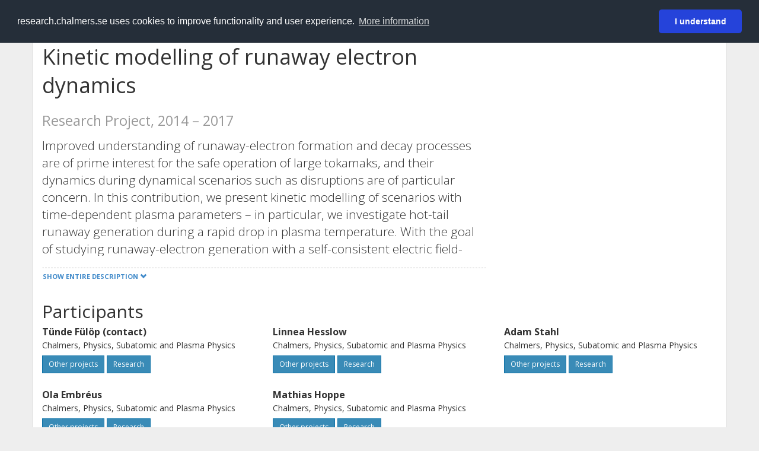

--- FILE ---
content_type: text/html; charset=utf-8
request_url: https://research.chalmers.se/en/project/7020
body_size: 9310
content:
 
<!DOCTYPE html>
<html lang="en">
<head>
    <meta charset="utf-8">
    <meta http-equiv="X-UA-Compatible" content="IE=edge">

    <!-- Deleted records, should render a 404 (410) header -->

    <!-- Language -->
    <meta http-equiv="content-language" content="en" />

    <!-- Last modified -->

    <!-- Canonical Link -->
    <link rel="canonical" href="https://research.chalmers.se/en/project/7020">


    <meta name="viewport" content="width=device-width, initial-scale=1">

    <title>Kinetic modelling of runaway electron dynamics</title>

    <!-- Google verification -->
    <meta name="google-site-verification" content="KztW4uXtIl0lSe0I77op41ztNUwk4GVRHFTAMjHds3M" />

    <!-- Bing validation -->
    <meta name="msvalidate.01" content="D364378053D48F05E4CC95689E6B38DC" />

    <!-- Yandex validation -->
    <meta name="yandex-verification" content="e87f308bde00cf8a" />


    <!-- JSON+LD (structured data, only for Chalmers theses for now)-->

    <!-- Twitter -->
    <meta name="twitter:card" content="summary" />
    <meta name="twitter:title" content="Kinetic modelling of runaway electron dynamics" />
    <meta name="twitter:site" content="https://research.chalmers.se/en/project/7020" />
    <meta name="twitter:description" content="Improved understanding of runaway-electron formation and decay processes are of prime interest for the safe operation of large tokamaks, and their dynamics during dynamical scenarios such as disruptions are of particular concern. In this contribution, we present kinetic modelling of scenarios with time-dependent plasma parameters &#x2013; in particular, we investigate hot-tail runaway generation during a rapid drop in plasma temperature. With the goal of studying runaway-electron generation with a self-consistent electric field-evolution, we also discuss the implementation of a conservative collision operator and demonstrate its properties. An operator for avalanche runaway-electron generation which includes the proper energy dependence of the runaway distribution, is investigated, and the avalanche growth rate is shown to be significantly affected in some parameter regimes. These developments all pave the way for an improved modelling of runaway-electron dynamics during disruptions or other dynamic events." />
    <meta name="twitter:image" content="https://research.chalmers.se/Images/avancez_small.png" />

    <!-- OG (Facebook) -->
    <meta property="og:url" content="https://research.chalmers.se/en/project/7020" />
    <meta property="og:type" content="article" />
    <meta property="og:site_name" content="research.chalmers.se" />
    <meta property="og:title" content="Kinetic modelling of runaway electron dynamics" />
    <meta property="og:description" content="Improved understanding of runaway-electron formation and decay processes are of prime interest for the safe operation of large tokamaks, and their dynamics during dynamical scenarios such as disruptions are of particular concern. In this contribution, we present kinetic modelling of scenarios with time-dependent plasma parameters &#x2013; in particular, we investigate hot-tail runaway generation during a rapid drop in plasma temperature. With the goal of studying runaway-electron generation with a self-consistent electric field-evolution, we also discuss the implementation of a conservative collision operator and demonstrate its properties. An operator for avalanche runaway-electron generation which includes the proper energy dependence of the runaway distribution, is investigated, and the avalanche growth rate is shown to be significantly affected in some parameter regimes. These developments all pave the way for an improved modelling of runaway-electron dynamics during disruptions or other dynamic events." />
    <meta property="og:image" content="https://research.chalmers.se/Images/avancez_small.png" />

    <!-- General content metatags -->
    <!-- Description -->
        <meta name="description" content="Improved understanding of runaway-electron formation and decay processes are of prime interest for the safe operation of large tokamaks, and their dynamics during dynamical scenarios such as disruptions are of particular concern. In this contribution, we present kinetic modelling of scenarios with time-dependent plasma parameters &#x2013; in particular, we investigate hot-tail runaway generation during a rapid drop in plasma temperature. With the goal of studying runaway-electron generation with a self-consistent electric field-evolution, we also discuss the implementation of a conservative collision operator and demonstrate its properties. An operator for avalanche runaway-electron generation which includes the proper energy dependence of the runaway distribution, is investigated, and the avalanche growth rate is shown to be significantly affected in some parameter regimes. These developments all pave the way for an improved modelling of runaway-electron dynamics during disruptions or other dynamic events." />

    <!-- Keywords -->
    <meta name="keywords" content="forskning, publikationer, projekt, research, publications, projects, Chalmers" />

    <!-- Favicon -->
    <link rel="icon" href="/Images/favicon.ico" type="image/vnd.microsoft.icon" />

    <!-- Bootstrap styles -->
    <link rel="stylesheet" href="//netdna.bootstrapcdn.com/bootstrap/3.1.1/css/bootstrap.min.css">
    <!--<link rel="stylesheet" href="//maxcdn.bootstrapcdn.com/bootstrap/4.0.0-alpha.6/css/bootstrap.min.css" integrity="sha384-rwoIResjU2yc3z8GV/NPeZWAv56rSmLldC3R/AZzGRnGxQQKnKkoFVhFQhNUwEyJ" crossorigin="anonymous"> b-9ft0zrx8l3-->
    <!-- Local fonts and styles -->
    <link href="//fonts.googleapis.com/css?family=Open+Sans:400,300,600,700|Merriweather:400,300,700" rel="stylesheet" type="text/css">
    <link rel="stylesheet" href="/css/styles.css?magic=107FE33422254612195EE9B974345927D118D2EA9D87CCC26825146C4E14CE40">

    <!-- jQuery (necessary for Bootstrap's JavaScript plugins) -->
    <!-- <script src="//ajax.googleapis.com/ajax/libs/jquery/1.11.0/jquery.min.js"></script> -->
    <script src="//code.jquery.com/jquery-1.11.0.min.js"></script>

    <!-- Bootstrap, latest compiled and minified JavaScript -->
    <script src="//netdna.bootstrapcdn.com/bootstrap/3.1.1/js/bootstrap.min.js"></script>

    <!-- TinyMCE WYSIWYG HTML editor -->
    <script type="text/javascript" src="/scripts/tinymce/tinymce.min.js"></script>

    <!-- Select2 -->
    <link href="//cdnjs.cloudflare.com/ajax/libs/select2/4.0.1/css/select2.min.css" rel="stylesheet" />
    <script src="//cdnjs.cloudflare.com/ajax/libs/select2/4.0.1/js/select2.min.js"></script>

    <!-- Morris: http://www.oesmith.co.uk/morris.js/ -->
    <!--<link rel="stylesheet" href="http://cdn.oesmith.co.uk/morris-0.4.3.min.css">
    <script src="//cdnjs.cloudflare.com/ajax/libs/raphael/2.1.0/raphael-min.js"></script>
    <script src="http://cdn.oesmith.co.uk/morris-0.4.3.min.js"></script> b-9ft0zrx8l3-->
    <!-- jQuery Tablesorter on CDN -->
    <script src="//cdnjs.cloudflare.com/ajax/libs/jquery.tablesorter/2.16.4/jquery.tablesorter.min.js"></script>

    <!-- Moment with langs, used by DateTimePicker? -->

    <!-- jQuery Searcher Plugin -->
    <!--<script src="/scripts/jquery.searcher.js"></script> b-9ft0zrx8l3-->
    <!-- readmore Plugin -->

    <!-- jQuery Validation -->
    <!-- <script src="//ajax.aspnetcdn.com/ajax/jquery.validate/1.13.1/jquery.validate.min.js"></script> -->
    <!-- <script src="//code.angularjs.org/1.2.5/angular.js" data-semver="1.2.5" data-require="angular.js@1.2.5"></script>
    <script src="/scripts/showErrors.min.js"></script> -->
    <!-- spin.js -->
    <!--<script src="/scripts/spin.min.js"></script> b-9ft0zrx8l3-->
    <!-- Bootstrap DateTimePicker -->
    <link rel="stylesheet" href="/css/bootstrap-datetimepicker.min.css">

    <!-- Windows Azure end user analytics -->
    <!--<script type="text/javascript">
        window.appInsights = { queue: [], applicationInsightsId: null, accountId: null, appUserId: null, configUrl: null, start: function (n) { function u(n) { t[n] = function () { var i = arguments; t.queue.push(function () { t[n].apply(t, i) }) } } function f(n, t) { if (n) { var u = r.createElement(i); u.type = "text/javascript"; u.src = n; u.async = !0; u.onload = t; u.onerror = t; r.getElementsByTagName(i)[0].parentNode.appendChild(u) } else t() } var r = document, t = this, i; t.applicationInsightsId = n; u("logEvent"); u("logPageView"); i = "script"; f(t.configUrl, function () { f("//az416426.vo.msecnd.net/scripts/a/ai.0.7.js") }); t.start = function () { } } };
        appInsights.start("e27f946e-5139-4197-923f-575eb7b7dea9");
        appInsights.logPageView();
    </script> b-9ft0zrx8l3-->
    <!-- Google Maps API v3 -->

    <!-- Local Javascript -->
    <script type="text/javascript" src="/FrontendDist/CResearch.Pages.Master.min.js?magic=107FE33422254612195EE9B974345927D118D2EA9D87CCC26825146C4E14CE40"></script>

    <!-- Cookie consent -->
    <link rel="stylesheet" type="text/css" href="/css/cookieconsent.min.css" />

    <!-- HTML5 Shim and Respond.js IE8 support of HTML5 elements and media queries -->
    <!-- WARNING: Respond.js doesn't work if you view the page via file:// -->
    <!--[if lt IE 9]>
        <script src="https://oss.maxcdn.com/libs/html5shiv/3.7.0/html5shiv.js"></script>
        <script src="https://oss.maxcdn.com/libs/respond.js/1.4.2/respond.min.js"></script>
    <![endif]-->
</head>
<body>
    <nav b-9ft0zrx8l3 class="navbar navbar-inverse navbar-top" role="navigation">
        <div b-9ft0zrx8l3 class="container">
            <a b-9ft0zrx8l3 class="skip-main" href="#maincontent">Skip to main content</a>
            <!-- container-fluid -->
            <div b-9ft0zrx8l3 class="navbar-header">
                    <a b-9ft0zrx8l3 class="navbar-brand pull-left" href="/en/"><span b-9ft0zrx8l3 class="brand-main">research</span>.chalmers.se</a>
            </div>
            <ul b-9ft0zrx8l3 class="nav navbar-nav navbar-right">
                <li b-9ft0zrx8l3>
                            <p class="navbar-text" style="margin-left: 15px;">
            <a class="navbar-link" href="/project/7020" id="language" title="Visa denna sida p&#xE5; svenska", pageLinkText)">
                <span class="glyphicon glyphicon-globe"></span> P&#xE5; svenska <!--<img src="/images/language-icon-sv.png" alt="" />-->
            </a>
        </p>
</partial>
                </li>
                <li b-9ft0zrx8l3>
                    
	<p class="navbar-text navbar-right pull-right">
            <p class="navbar-text" style="margin-left: 15px;">
                <a id="navbarLink" class="navbar-link" href="/Account/Login?returnUrl=/en/project/7020">
                    <span class="glyphicon glyphicon-log-in"></span> Login
                </a>
            </p>
</p>
</partial>
                </li>
            </ul>
        </div>
    </nav>

    <div b-9ft0zrx8l3 class="container container-content" id="maincontent" tabindex="-1" aria-label="Main">
        
<!-- Possible messages -->
    <!-- Project Details -->
    <div class="row">
        <div class="col-md-12">
                    <div class="row">
                        <div class="col-md-8">
                                    <h1 id="project-title">
                                        Kinetic modelling of runaway electron dynamics
                                        <div class="small" style="margin-top: 24px; margin-bottom: 16px;">
                                            <span>
                                                Research Project, 2014
&ndash; 2017                                            </span>
                                        </div>
                                    </h1>

                                    <div id="project-description" class="lead"><p>Improved understanding of runaway-electron formation and decay processes are of prime interest for the safe operation of large tokamaks, and their dynamics during dynamical scenarios such as disruptions are of particular concern. In this contribution, we present kinetic modelling of scenarios with time-dependent plasma parameters &ndash; in particular, we investigate hot-tail runaway generation during a rapid drop in plasma temperature. With the goal of studying runaway-electron generation with a self-consistent electric field-evolution, we also discuss the implementation of a conservative collision operator and demonstrate its properties. An operator for avalanche runaway-electron generation which includes the proper energy dependence of the runaway distribution, is investigated, and the avalanche growth rate is shown to be significantly affected in some parameter regimes. These developments all pave the way for an improved modelling of runaway-electron dynamics during disruptions or other dynamic events.</p></div>

                        </div>
                    </div>
                <div class="row">
                    <div class="col-md-12">
                            <h2>Participants</h2>
                    </div>
                </div>
                    <div class="row">
                            <div class="col-md-4 clearfix" style="margin-bottom: 28px;">
                                    <div style="margin-bottom: 28px;">
                                        <h3 class="personName list-group-item-heading">T&#xFC;nde F&#xFC;l&#xF6;p (contact)</h3>

                                                <p class="organizationName list-group-item-text">Chalmers, Physics, Subatomic and Plasma Physics</p>

                                        <div class="button-bar">
                                                <a class="btn btn-sm btn-primary" title="All projects where T&#xFC;nde F&#xFC;l&#xF6;p participates" href="/en/organization/?f_person=0055e26b-9710-43cb-8834-67bcdb3f189e|T&#xFC;nde+F&#xFC;l&#xF6;p&tab=projects">Other projects</a>
                                                    <a class="btn btn-sm btn-primary" title="Research Profile for T&#xFC;nde F&#xFC;l&#xF6;p" href="/en/person/tunde">Research</a>
                                        </div>
                                    </div>
                                    <div style="margin-bottom: 28px;">
                                        <h3 class="personName list-group-item-heading">Ola Embr&#xE9;us </h3>

                                                <p class="organizationName list-group-item-text">Chalmers, Physics, Subatomic and Plasma Physics</p>

                                        <div class="button-bar">
                                                <a class="btn btn-sm btn-primary" title="All projects where Ola Embr&#xE9;us participates" href="/en/organization/?f_person=694efdd9-dab7-4462-8538-a5ba91608e66|Ola+Embr&#xE9;us&tab=projects">Other projects</a>
                                                    <a class="btn btn-sm btn-primary" title="Research Profile for Ola Embr&#xE9;us" href="/en/person/embreus">Research</a>
                                        </div>
                                    </div>
                            </div>
                            <div class="col-md-4 clearfix" style="margin-bottom: 28px;">
                                    <div style="margin-bottom: 28px;">
                                        <h3 class="personName list-group-item-heading">Linnea Hesslow </h3>

                                                <p class="organizationName list-group-item-text">Chalmers, Physics, Subatomic and Plasma Physics</p>

                                        <div class="button-bar">
                                                <a class="btn btn-sm btn-primary" title="All projects where Linnea Hesslow participates" href="/en/organization/?f_person=a543241d-fbe9-40b7-86b8-18b5e9c9b032|Linnea+Hesslow&tab=projects">Other projects</a>
                                                    <a class="btn btn-sm btn-primary" title="Research Profile for Linnea Hesslow" href="/en/person/hesslow">Research</a>
                                        </div>
                                    </div>
                                    <div style="margin-bottom: 28px;">
                                        <h3 class="personName list-group-item-heading">Mathias Hoppe </h3>

                                                <p class="organizationName list-group-item-text">Chalmers, Physics, Subatomic and Plasma Physics</p>

                                        <div class="button-bar">
                                                <a class="btn btn-sm btn-primary" title="All projects where Mathias Hoppe participates" href="/en/organization/?f_person=95055b54-f144-44d9-944d-5233bb87d0db|Mathias+Hoppe&tab=projects">Other projects</a>
                                                    <a class="btn btn-sm btn-primary" title="Research Profile for Mathias Hoppe" href="/en/person/hoppe">Research</a>
                                        </div>
                                    </div>
                            </div>
                            <div class="col-md-4 clearfix" style="margin-bottom: 28px;">
                                    <div style="margin-bottom: 28px;">
                                        <h3 class="personName list-group-item-heading">Adam Stahl </h3>

                                                <p class="organizationName list-group-item-text">Chalmers, Physics, Subatomic and Plasma Physics</p>

                                        <div class="button-bar">
                                                <a class="btn btn-sm btn-primary" title="All projects where Adam Stahl participates" href="/en/organization/?f_person=3447a1c1-5a9d-4485-8311-5a0066a065ae|Adam+Stahl&tab=projects">Other projects</a>
                                                    <a class="btn btn-sm btn-primary" title="Research Profile for Adam Stahl" href="/en/person/stahla">Research</a>
                                        </div>
                                    </div>
                            </div>
                    </div>
                    <div class="row">
                        <div class="col-md-12">
                                <h2>Funding</h2>
                        </div>
                    </div>
                    <div class="row">
                            <div class="col-md-4 clearfix">
                            <div class="" style="margin-bottom: 28px;">
                                <h3 class="organizationName list-group-item-heading">European Commission (EC)</h3>
                                <p class="list-group-item-text">
Project ID: 4.4-2015-6858<br/>Funding Chalmers participation during 2014                                </p>


                                <div class="button-bar">
                                    <a class="btn btn-sm btn-primary" href="/en/organization/?tab=projects&f_funder=ea6cb02a-4598-4090-8422-2f9fdfb714f4|European Commission (EC)">More projects</a>
                                </div>
                            </div>
                            </div>
                            <div class="col-md-4 clearfix">
                            </div>
                            <div class="col-md-4 clearfix">
                            </div>
                    </div>
                    <div class="row">
                        <div class="col-md-12">
                            <h2>Related Areas of Advance and Infrastructure</h2>
                        </div>
                    </div>
                        <div class="row">
                                <div class="col-md-4" style="margin-bottom: 28px;">
                                    <h3 class="categoryName list-group-item-heading">Energy</h3>
                                    <p class="list-group-item-text">Areas of Advance</p>
                                        <div class="button-bar">
                                            <a class="btn btn-sm btn-primary" href="/en/organization/areas-of-advance/energy/">Other projects</a>
                                        </div>
                                </div>
                        </div>
                        <div class="row" id="publications">
                            <div class="col-md-12">
                                    <h2>Publications</h2>
                            </div>
                        </div>
                                <div class="row" id="publication">
                                    <div class="col-md-8" style="margin-top: 6px; margin-bottom: 16px;">

                                        <div class="pull-right" style="color: rgb(90,90,90); margin-left: 16px">
                                            <strong>
                                                2020
                                            </strong>
                                        </div>

                                        <h3 class="publicationTitle list-group-item-heading">
                                                <a href="/en/publication/518256" title="Kinetic modeling of runaway-electron dynamics in partially ionized plasmas">Kinetic modeling of runaway-electron dynamics in partially ionized plasmas</a>
                                            
                                        </h3>
                                        <div>
                                            <strong style="color:rgb(120,120,120); font-size: 0.8em;">
Doctoral thesis                                            </strong>

                                        </div>

                                    </div>
                                </div>
                    <div class="row">
                        <div class="col-md-12">
                                <h2>More information</h2>

                        </div>
                    </div>
                    <div class="row">
                                <div class="col-md-4" style="margin-bottom: 28px;">
                                        <h3 class="organizationName list-group-item-heading">Latest update</h3>
                                    9/2/2020 1
                                </div>
                    </div>
                    <div id="projectVisibilityIndicatorRow" class="row">
                    </div>
                    <div class="row">
                        <div class="col-md-12">
                            <div class="pull-left">
                            </div>
                        </div>
                    </div>
                        <script type="text/javascript">
                            $(document).ready(function () {
                                $('#project-description').readmore({
                                    speed: 75,
                                    maxHeight: 200,
                                    embedCSS: true,
                                    moreLink: '<a href="#" class="btn btn-sm read-more"><span>Show entire description <span class="glyphicon glyphicon-chevron-down"></span></span></a>',
                                    lessLink: '<a href="#" class="btn btn-sm read-more">Show less <span class="glyphicon glyphicon-chevron-up"></span></span></a>'
                                });
                            })
                        </script>
            <!-- Modal for Project Visibility -->
            <div class="modal fade" id="guiModal_MakeVisible" tabindex="-1" role="dialog" aria-hidden="true">
                <div class="modal-dialog">
                        <div class="modal-content">
                            <div class="modal-header">
                                <button type="button" class="close" data-dismiss="modal" aria-label="Close"><span aria-hidden="true">&times;</span></button>
                                <div>
                                    <h4 class="modal-title">Show project data to public</h4>
                                </div>
                            </div>
                            <div class="modal-body">
                                <form id="ProjectMakeVisibleForm" role="form" action="" method="post" aria-label="Make this project visible to the public" title="Make project visible">
                                    <div>
                                        <p>
                                            Information about this project will be publicly available and can be reused in other services.
                                        </p>
                                    </div>
                                    <div id="ProjectMakeVisibleFormResponseShowPositive" style="display:none;">
                                        <div class="alert alert-success" role="alert">
                                            <strong>Project data is now publicly visible!</strong>
                                        </div>
                                        <p>
                                            <button type="button" class="btn btn-default" data-dismiss="modal">Close</button>
                                        </p>
                                    </div>
                                    <div id="ProjectMakeVisibleFormResponseNegative" style="display:none;">
                                        <div class="alert alert-danger" role="alert">
                                            <strong>Something went wrong!</strong>
                                            This could be temporary. Please try again in a few minutes.
                                        </div>
                                    </div>
                                    <div id="ProjectMakeVisibleFormInputs">
                                        <div class="form-group">
                                            <input type="hidden" class="form-control" id="ProjectMakeVisibleInputProjectID" name="ProjectMakeVisibleInputProjectID" value="7020" required>
                                            <input type="hidden" class="form-control" id="ProjectMakeVisibleInputUserID" name="ProjectMakeVisibleInputUserID" value="" required>
                                        </div>
                                        <div class="form-group">
                                            <input type="checkbox" onclick="$('#submitMakeVisible').prop('disabled', function (i, v) { return !v; });" arial-label="Approved"> I have received approval to make this project visible
                                        </div>
                                        <input type="submit" name="submit" id="submitMakeVisible" value="OK" arial-label="Make visible" class="btn btn-info" onclick="javascript:_paq.push(['trackEvent', 'ProjectPage', 'MakeVisibleConfirmed']);" disabled>
                                        <button type="button" class="btn btn-default" data-dismiss="modal" arial-label="Cancel" onclick="javascript:_paq.push(['trackEvent', 'ProjectPage', 'MakeVisibleCanceled']);">Cancel</button>
                                        <div class="busy-animation" style="display: none; margin-right: 10px;">
                                            <span style="font-size: 1.250em;" class="loading-spinner"></span>
                                        </div>
                                    </div>
                                <input name="__RequestVerificationToken" type="hidden" value="CfDJ8KfpKR_RLv5JrQmJcIxFwwZX9Rt4PmxVEZIekd5JrIH10cmAS5xzD4r9lGWj44NR7R9qPRHklQVr9NNQS81nO1oW9-oxm1CR8BPw6MLzdA0JGRH4FNo9A09QeHlA9hfYm1jRDHrhKMuQrMVmxBRNxuE" /></form>
                            </div>
                        </div>
                </div>
            </div>
        </div>
    </div>

    </div>

    
<div class="footer-bottom">
    <div class="container container-footer">
        <div class="row">
            <div class="col-md-4">
                    <p class="footer-headings">Feedback and support</p>
                    <div class="row">
                        <form id="FeedbackForm" role="form" action="" method="post" aria-label="Feedback form">
                            <div class="col-lg-12">
                                <p>
                                    If you have questions, need help, find a bug or just want to give us feedback you may use this form, or contact us per e-mail research.lib@chalmers.se.
                                </p>
                                <div id="FeedbackFormResponsePositive" style="display:none;">
                                    <div class="alert alert-success" role="alert">
                                        <strong>Your feedback has been sent!</strong>
                                        We will get back to you as soon as possible. Thank you.
                                    </div>
                                    <p>
                                        <a onclick="ShowFeedbackForm()" class="btn btn-info">Send more feedback</a>
                                    </p>
                                </div>
                                <div id="FeedbackFormResponseNegative" style="display:none;">
                                    <div class="alert alert-danger" role="alert">
                                        <strong>Something went wrong!</strong>
                                        We're not sure why. This could be temporary. Please try again in a few minutes.
                                    </div>
                                </div>
                                <div id="FeedbackFormInputs">
                                    <div class="form-group">
                                        <label for="FeedbackInputMessage">Message</label>
                                        <textarea name="FeedbackInputMessage" id="FeedbackInputMessage" class="form-control" rows="8" aria-label="Enter your message here" required></textarea>
                                    </div>
                                    <div class="form-group">
                                        <label for="FeedbackInputEmail">Your email address</label>
                                        <input type="email" class="form-control" id="FeedbackInputEmail" name="FeedbackInputEmail" value="" placeholder="" aria-label="Enter your e-mail address here" title="E-mail" required>
                                    </div>
                                    <input type="submit" name="submit" id="submit" aria-label="Submit" value="Send feedback" class="btn btn-info">
                                </div>
                            </div>
                        <input name="__RequestVerificationToken" type="hidden" value="CfDJ8KfpKR_RLv5JrQmJcIxFwwZX9Rt4PmxVEZIekd5JrIH10cmAS5xzD4r9lGWj44NR7R9qPRHklQVr9NNQS81nO1oW9-oxm1CR8BPw6MLzdA0JGRH4FNo9A09QeHlA9hfYm1jRDHrhKMuQrMVmxBRNxuE" /></form>
                    </div>
            </div>
            <div class="col-md-4">
                    <p class="footer-headings">
                        About
                    </p>
                    <p>
                        Research.chalmers.se contains research information from Chalmers University of Technology, Sweden. It includes information on projects, publications, research funders and collaborations.
                    </p>
                    <p><a href="/en/about/">More about coverage period and what is publicly available</a></p>
                    <p><a href="/en/privacy/">Privacy and cookies</a></p>
                    <p><a href="/en/accessibility/">Accessibility</a></p>
                    <div class="simple-info-box__container">
                        <a href="#" tabindex="-1"
                           onclick="event.preventDefault(); event.currentTarget.parentElement.querySelector('div').classList.toggle('simple-info-box__text--visible')"
                           onblur="event.preventDefault(); event.currentTarget.parentElement.querySelector('div').classList.remove('simple-info-box__text--visible')"><span aria-hidden="true">Bibliography processing</span></a>
                        <div class="simple-info-box__text" onmousedown="event.preventDefault()" onkeydown="event.preventDefault()" role="button">
                            <p>
                                <a href="https://citationstyles.org/" target="_blank">Citation Style Language</a><br />
                                <a href="https://github.com/Juris-M/citeproc-js" target="_blank">citeproc-js (Frank Bennett)</a>
                            </p>
                        </div>
                    </div>
            </div>
            <div class="col-md-4 col-image-mark">
                    <p class="footer-headings">Links</p>
                    <div>
                        <a href="https://www.lib.chalmers.se/en/">Chalmers Library</a>
                    </div>
                    <div>
                        <a href="https://www.chalmers.se/en/research/">Chalmers Research</a>
                    </div>
                    <div>
                        <a href="https://odr.chalmers.se">Chalmers Student Theses</a>
                    </div>
                    <p class="footer-headings">Chalmers University of Technology</p>
                    <p>
                        SE-412 96 GOTHENBURG, SWEDEN<br />
                        PHONE: +46 (0)31-772 10 00<br />
                        <a href="https://www.chalmers.se/en">WWW.CHALMERS.SE</a>
                    </p>

                <div class="image-mark"></div>
            </div>
        </div>
    </div>

        <!-- Matomo -->
        <script>
            var _paq = window._paq = window._paq || [];
            /* tracker methods like "setCustomDimension" should be called before "trackPageView" */
            _paq.push(['trackPageView']);
            _paq.push(['enableLinkTracking']);
            (function () {
                var u = "//matomo.lib.chalmers.se/";
                _paq.push(['setTrackerUrl', u + 'matomo.php']);
                _paq.push(['setSiteId', '5']);
                var d = document, g = d.createElement('script'), s = d.getElementsByTagName('script')[0];
                g.async = true; g.src = u + 'matomo.js'; s.parentNode.insertBefore(g, s);
            })();
        </script>
        <noscript><p><img src="//matomo.lib.chalmers.se/matomo.php?idsite=5" style="border:0;" alt="Matomo image used for tracking purposes" /></p></noscript>
        <!-- End Matomo Code -->
</div>
</partial>

        <!-- Cookie consent -->
        <script src="/scripts/cookieconsent.min.js" data-cfasync="false"></script>
        <script>
            window.cookieconsent.initialise({
                "palette": {
                    "popup": {
                        "background": "#252e39",
                        "text": "#ffffff"
                    },
                    "button": {
                        "background": "#2543da",
                        "text": "#ffffff"
                    }
                },
                "theme": "classic",
                "position": "top",
                "content": {
                    "message": "research.chalmers.se uses cookies to improve functionality and user experience.",
                    "allow": "I understand",
                    "dismiss": "I understand",
                    "deny": "Neka",
                    "link": "More information",
                    "href": "https://research.chalmers.se/en/privacy/"
                }
            });
        </script>

</body>
</html>